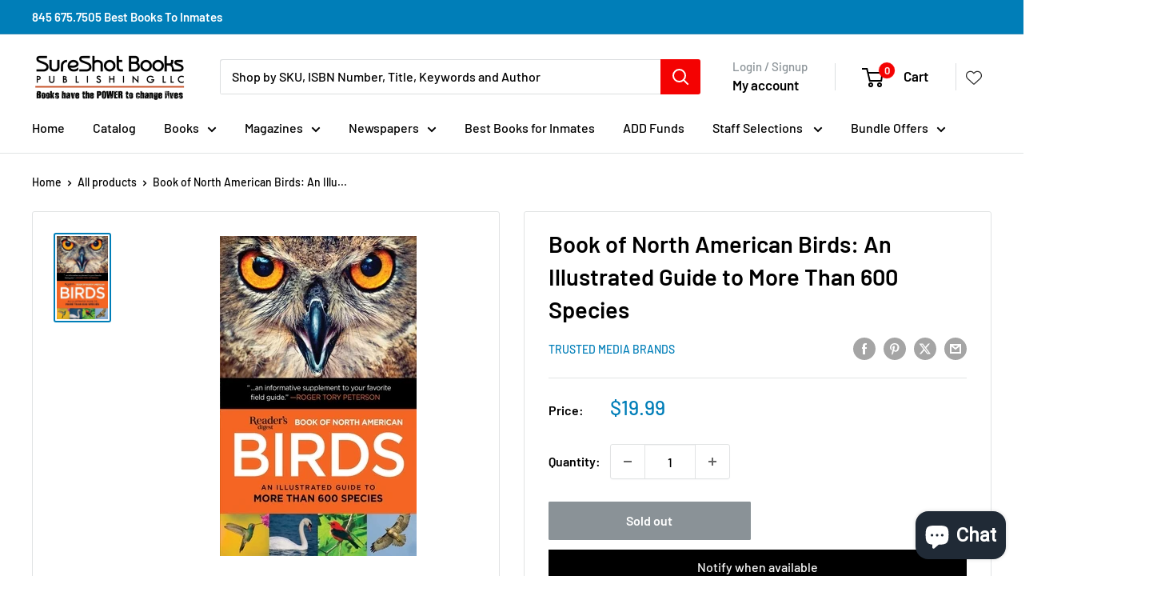

--- FILE ---
content_type: text/html
request_url: https://ibars.aitrillion.com/prod/?current_domain=sureshotbooks-com.myshopify.com&updated_dates=
body_size: -36
content:
{"status":"success","current_date_time":1768894043858,"last_updated_date":1764657550000,"data":[]}

--- FILE ---
content_type: text/javascript
request_url: https://static.aitrillion.com/aio-script/stores/sureshotbooks-com.myshopify.com.js?shop_name=sureshotbooks-com.myshopify.com
body_size: 7004
content:
var AioAppConfig={"getAccessModuleStatusInfo":{"status":"success","moduleStatusData":{"review_module_status":"1","loyalty_module_status":"0","ai_box_module_status":"0","product_recommendation_module_status":"1","email_marketing_module_status":"1","announcement_module_status":"1","workflow_module_status":"1","smart_popup_module_status":"1","push_module_status":"1","sms_module_status":"1","myaccount_module_status":"1","newsletter_module_status":"1","is_aitrillion_membership_module":"0"},"inappShopSettingData":{"smart_popup_updated_date":"2024-01-10 17:19:23","announcement_bar_updated_date":1764657550000,"new_arrival_updated_date":"2026-01-20 04:41:58","trending_product_updated_date":"2026-01-20 04:41:58","recent_view_updated_date":"2026-01-20 04:41:58","whatsapp_chat_updated_date":null},"shopInfo":{"shop_type":"shopify","is_marketplace":"0","maketplace_parent_id":"0","shop_id":"156790"},"push_branding_status":"1","getaffiliatesetting":!1,"aioReviewGeneralSettingInfo":{"id":"528","store_id":"156790","enable_images":"1","enable_question":"0","ques_ans_by":null,"enable_videos":"0","enable_noreviews":"1","enable_date":"1","number_of_reviews":"10","number_of_site_reviews":"10","ownerName":"SureShot Books Publishing LLC","ownerEmails":"jessica@sureshotbooks.com","to_email":null,"uploadImageLabel":"Upload Image","customerReviewImageTitle":"How {{customer_name}} used our product.","reviewColor":"222222","reviewTextColor":"FFFFFF","reviewStarColor":"ffbe0c","success_msg":"Thank you for submitting the review.","listing_view_on_front":"grid","product_list_number_of_rows":"3","product_grid_number_of_rows":"3","product_grid_number_of_colums":"3","site_review_listing_view_on_front":"","site_list_number_of_rows":"3","site_grid_number_of_rows":"3","site_grid_number_of_colums":"3","slider_btn_color":"222222","slider_btn_txt_color":"FFFFFF","no_slides":"1","siteReview":"0","enableMobile":"0","enableProductReviews":"0","siteReviewBtnTitle":"Review","siteReviewBtnColor":"000000","siteReviewBtnTxtColor":"FFFFFF","rvw_btn_text_flipped":"0","siteReviewBtnPos":"leftMiddle","popupHeadingFontSize":"22","popupHeadingText":"ALWAYS VERIFIED REVIEW","formSuccessMessage":"your review has been submitted successfully.","formErrorMessage":"Error in your review submit.","slider_latest_review_shows":"featured","view_product_button":"0","popupColor":"222222","popupHeadingFontColor":"FFFFFF","auto_publish_review":"0","auto_publish_review_json":"\"5, 4, 3, 2, 1, 6\"","auto_publish_queans":"0","review_view":"0","btn_vertical_position":"60","textColor":"000000","site_review_galary_text_color":"000000","product_review_galary_text_color":"000000","site_word_limit":"0","product_word_limit":"0","enable_site_review_limit":"0","enable_product_review_limit":"0","review_font":"Assistant","show_avg_rating_bifurcation":"1","show_all_review_images":"1","fromReviewEmailSetting":"aitrillion","from_email_dkim_username":null,"from_email_dkim_name":null,"max_group_products":"10","max_groups":"50"},"aioReviewLanguageInfo":{"id":"528","store_id":"156790","reviews":"Reviews","txt_submit_review_button":"Submit Review","write_a_review":"Write A Review","back_to_review":"Back to reviews","what_do_think_about":"Leave the site review","site_reviews":"Site Reviews","product_reviews":"Product Reviews","submit_btn":"Submit","uploadImageLabel":"Add photos","uploadingLabel":"Uploading...","uploadVideoLabel":"Add video","uploadMediaLabel":"Upload media","supportedMediaLabel":"Supported image type is JPG, PNG with maximum image size is 10MB for each, and maximum of 3 images can be uploaded.","supportedVideoMediaLabel":"Supported video type is WEBM, MP4 with maximum video size is 20MB, and maximum of 1 video can be uploaded.","reviewPointsMessage":"If you are a verified buyer, earn {{review_points}} points on leaving a review.","imgAndVideoPointsMessage":"Additional {{imgupload_points}} points on photo upload & {{vidupload_points}} points on video upload.","imgPointsMessage":"Additional {{imgupload_points}} points on photo upload.","videoPointsMessage":"Additional {{vidupload_points}} points on video upload.","choose_file_btn_heading":"Choose File","customerReviewImageTitle":"How {{customer_name}} used our product.","success_msg":"Thank you for submitting the review.","siteReviewBtnTitle":"Reviews","popupHeadingText":"ALWAYS VERIFIED REVIEWS","formErrorMessage":"Error in your review submit.","txtForFirstSiteReview":"Be the first to review","txtForFirstProductReview":"Sign In to give review","frontCustomerReviews":"CUSTOMER REVIEWS","frontProductFirstReviewDefaultMsg":"Be the first to review this product.","frontWriteAReviewBtn":"Write A Review","frontAskAQuestionBtn":"Ask A Question","frontTabReview":"Review","frontTabQuestion":"Question","frontListingReview":"Customer Reviews","frontListingQuestion":"Questions & Answers","frontbasedonreview":"Based on {count} review(s)","frontnoreviewmsg":"No reviews, be the first one to review","created_at":"2023-08-14 00:44:56","title":"Title","review":null,"name":null,"name_placeholder":"john.smith","email":null,"email_placeholder":"john.smith@example.com","verified_buyer":null,"be_the_first_to_review":"Be the first to review","review_site_and_earn_points":"Review site and earn points","leave_a_review":"LEAVE A REVIEW","score":null,"reviewSubmitAlert":null,"reviewSubmitAlertError":null,"view_all":"View All","admin_replied_text":"","review_gallery_title":"","pagination_first_button":"First","pagination_previous_button":"Previous","pagination_next_button":"Next","pagination_last_button":"Last","txt_for_on":"","review_gallery_description":"","verified_buyer_tooltip_heading":"","verified_buyer_tooltip_text":"","you_have_been_recently_bought":"","what_do_you_think_about_it":"","titleplaceholder":"Give your review a title","commentplaceholder":"Write your comments here","txt_for_review_slider_view_product":"","no_review":"","review_with_imgages":"Reviews with images","see_all_customer_images":"See all customer images","load_more":"Load more","show_more_reviews":"Show more reviews","show_more_questions":"Show more questions","out_of":"Out of","filtered_by":"Filtered by","star":"Star","clear_filter":"Clear filter","sort_by":"Sort by","newest":"Newest","highest_rating":"Highest rating","lowest_rating":"Lowest rating","reviews_images":"Reviews images","images_in_this_review":"Images in this review","txt_submit_question_btn":"Submit Question","question_description":"Question","question_description_placeholder":"Write your question here","txt_for_review_slider_reviews":"","plz_enter_valid_email":"Please enter a valid email address.","plz_validate_review_title":"Please enter a review title.","plz_enter_review_decription":"Please enter review description.","supportedVideosizeLabel":"Maximum video size allowed is {{size}}MB.","supportedPhotosizeLabel":"Maximum photo size allowed is {{size}} MB.","plz_enter_email_id":"Please enter an email id.","plz_enter_name":"Please enter an name.","plz_enter_valid_character":"Please enter at least {{characters}} characters.","no_questions":null,"browse_products":null,"txtForsavingButton":null,"plz_enter_rating":null,"tap_the_rating":null,"already_submitted_review":null,"reviewPointsMessageForEmail":null},"encode_shop_name":"WmmAXQByl1lty9kAkuBvoVtXyQh4eUGYBs_dUzuIJ5c","is_app_extension_theme":"1"},"randerSiteReviewButton":{"status":"success","enableMobile":"0","siteReviewBtnHtml":null,"siteReviewHtml":"<div class='egg_site_review_contenor frontend_review_popup' style='display:none'><style>.frontend_review_popup{opacity:1 !important; }<\/style><div class='egg_site_review_overlay'><div class='egg_site_review_cont'><a   class=\"egg_close_siteReviewForm  \"><svg class=\"cross_icon\" xmlns=\"https:\/\/www.w3.org\/2000\/svg\" width=\"21.042\" height=\"21\" viewBox=\"0 0 21.042 21\"><defs><style>.cross_icon .a{fill:#828282 !important;}<\/style><\/defs><g transform=\"translate(0 -0.603)\"><g transform=\"translate(0 0.603)\"><g transform=\"translate(0 0)\"><path class=\"a\" d=\"M21.041,1.82,19.822.6l-9.3,9.283L1.22.6,0,1.82,9.3,11.1,0,20.386,1.22,21.6l9.3-9.283,9.3,9.283,1.22-1.217L11.74,11.1Z\" transform=\"translate(0 -0.603)\"><\/path><\/g><\/g><\/g><\/svg><\/a><div class='egg_site_review_cont_top_header' style='display: none; font-size: 22px; color: #FFFFFF; background-color: #222222;'>ALWAYS VERIFIED REVIEWS<\/div><div class='aio_rvw_popup_content 1'><\/div><\/div><\/div><button class='ai-box-review-page' style='display:none;'><\/button>","customjs":null,"customcss":".vtl-pr-review-stars-snippet-container {\r\n    display: none;\r\n}","siteReview_btn_mobile":""},"ischeckcustomeractiveremote":{"status":"fail","msg":"app inactive","shop_currency":"$","lyt_language":{"module":"loyalty","controller":"language","action":"savelanguagesremote","first_name":"First name","last_name":"Last name","email":"Email","password":"Password","hi_text_lang":"Hi","earnpoint_lang":"Earn points","getreward_lang":"Redeem points","redeemed_points":"Redeemed points","getmore_points_needed_lang":"More points needed","referfriend_lang":"Refer a friend","help_lang":"Help","tier_system_lang":"VIP program","current_balance_lang":"Available","lifetime_balance_lang":"Lifetime","claimed_rewards":"Claimed rewards","point_lang":"Points","refer_now_lang":"Refer now","review_now_lang":"Review now","visit_now":"Visit Now","select_your_birthdate":"Select your birthdate","enter_purchase_code":"Enter Purchase Code","applied_successfully":"Applied successfully","wrong_purchase_code":"Wrong purchase code","code_already_used":"Code already used","following":"following","join_now":"Join Now","are_you_sure_you_want_to_add_birth_date_as_your_birthday":"Are you sure you want to add {birth_date} as your birthday?","you_will_get_points_on_your_next_birthday":"Saved! You'll get {points} points on your next birthday","enter_code":"Enter Code","gift_code":"Gift Code","add":"Add","refer_a_friend_wait_one_min_message":"Your account is currently being set up after your recent sign up. Please wait 1 min and then attempt again.","please_click_here_to_generate_refer_a_friend_code":"Please {click_here} to generate refer a friend code.","off":"off","on":"on","discount":"Discount","year":"year","month":"month","week":"week","day":"day","hour":"hour","minute":"minute","second":"second","ago":"ago","just_now":"just now","copied":"Copied","freeshipping":"FREESHIPPING","welcome":"WELCOME","free":"FREE","view_product":"View Product","before_login_refer_frnd_cont_txt":"to continue with Refer a friend","name":"Name","message":"Message","send":"Send","we_will_add_link_for_you":"(we'll add link for you)","invite_them_by_sending_email":"Invite them by sending email","mail_sent_successfully":"Mail Sent Successfully","ok":"Ok","save":"Save","shop_now":"Shop now","achieved":"Achieved","allow":"Allow","allowed":"Allowed","follow":"Follow","followed":"Followed","get_reward":"Get reward","share":"Share","shared":"Shared","buy_now":"Buy Now","redeem_reward":"Redeem Reward","please_wait":"Please Wait...","added":"Added","your_claimed_rewards":"Your claimed rewards","no_claimed_rewards_to_show":"No claimed reward(s) to show","reward_history":"Points report","copy_your_code":"Copy your code","copy_your_link_and_share":"Or copy your link and share it anywhere","how_do_use_voucher":"How do I use this voucher?","refer_friends_get_rewards":"Refer friends. Get rewards.","copy_referral_link":"Copy referral link","reffer_friend_dicount_code_heading":"Get a {{Discount_amount}} discount on your order with this code when you spend over {{Minimum_discount_amount}}","copy_code_using_checkout":"Copy the code above, use it during checkout","share_on_social_media":"Share on social media","add_discount_code_here":"Add discount code here","save_code":"Save code","date_lang":"Date","point_activity":"Point activity","activity_status":"Status","description":"Description","off_your_order":"Off your order","free_shipping_on_your_order":"Free shipping on your order","type_code_here":"Type code here","no_reward_text":"No rewards available","yes_buton_text":"Yes","notnow_buton_text":"Not now","get_reward_button_text":"Getting reward","viewreward_buton_text":"View reward","revert":"Revert","viewing_reward_buton_text":"Viewing...","redeem_reward_text":"Redeem {{points}} points for this reward?","reward_used_text":"Use the below discount code on the checkout page.","get_rewards_points_for_each_referral":"Give your friends % off on their first purchase and get rewards points for each referral","your_loyalty_points":"Your loyalty points","your_loyalty_points_after_login":"Your loyalty points","sign_up_text":"Sign up","login_text":"Log On","widget_text":"To redeem your points please","widget_error_text":"Please enter valid Points","widget_error_fourth_text":"Please enter more then","widget_input_placeholder_text":"Points","widget_use_now_btn_text":"Use points","widget_error_three_text":"The points you are using cannot be greater than your total cart value","widget_error_fifth_text":"The points your are using cannot be greater than your total available points","widget_error_one_text":"To redeem your points your cart amount must be greater than : {{minimum_cart_amount}}","widget_error_two_text":"Your entered points must be greater than or equal to: {{minimum_point_limit}} pts","widget_success_msg_text":"Points redeemed successfully. Please proceed to checkout","widget_lastcode_msg_text":"Your last code was {{aaa_cart_discount_code}} Worth  {{aaa_cart_discount_points}} point(s)","cust_availablePt_widget_text":"to View Your Points.","cust_spentPt_widget_text":"To view your spent points.","cust_lifetimePt_login_text":"To view your lifetime points.","tier_more_points":"Earn {{points}} more points to reach this tier","tier_earned_points_for_activities":"Earn points for activities","tier_benefits_text":"Tier benefits","tier_current_text":"Current tier","next_tier_text":"Next tier","bonous_points_reaching_tier_text":"Bonus points on reaching this tier","point_value":"Point value ({{point_expression}}(","additional_birthday_points":"Additional birthday points","points_needed_to_unlocked_next_tier_text":"Points needed to unlock","spent_amt_to_unlocked_next_tier_text":"Spent {spent} more to unlock","spent_amt_needed_to_unlocked_next_tier_text":"Spent needed to unlock","tier_yearly_points":"Tier yearly points","tier_yearly_spent":"Tier yearly spent","your_points_are_expired":"Your Points Are Expired","tier_upgrade_bonus":"Tier Upgrade Bonus","referral_code_generated":"Referral Code Generated","tier_downgraded":"Tier Downgraded","order_canceled":"Order Canceled","loyalty_activity":"Loyalty Activity","claimed":"Claimed","in_progress":"In progress","approved":"Approved","unapproved":"Unapproved","void":"Void","cancelled_refund":"Cancelled\/Refund","added_by_admin":"Added By Admin","deducted_by_admin":"Deducted by admin","free_product":"Free Product"},"loyalty_points":{"make_a_purchase":{"status":"1","per_spent":"1","points":"0.075"}}},"getPushInitSetting":{"status":"success","msg":"records found successfully","data":{"id":"27","overlay_setting":"{\"is_enable\":true,\"title\":\"Unlock Rewards\",\"message\":\"Enable Push Notifications and Earn 10 Points! By enabling push notifications, you'll be the first to know about: Exclusive discounts.\"}","flyout_setting":"{\"title\":\"Enable Push Notifications and Earn 10 Points! By enabling push notifications, you'll be the first to know about: Exclusive discounts.\",\"flyout_heading\":\"Unlock Rewards\",\"button\":\"Allow Push Notification\",\"no_thanks_button\":\"No Thanks\",\"is_enabled\":1,\"schedule\":\"recursive\",\"postSubscriptionMessage\":\"Thanks for subscribing. We will keep you posted\",\"background_color\":\"ffffff\",\"text_color\":\"000000\",\"button_text_color\":\"ffffff\",\"button_background_color\":\"ff0808\",\"position\":\"bottom-right\",\"scheduletime\":\"1\",\"shown_after_time\":\"10\"}","shop_id":"156790","created_at":"2023-08-20 16:49:05","default_delay":"5","mobile_delay":"5","is_enabled":"1"},"moduleStatusData":{"review_module_status":"1","loyalty_module_status":"0","ai_box_module_status":"0","product_recommendation_module_status":"1","email_marketing_module_status":"1","announcement_module_status":"1","workflow_module_status":"1","smart_popup_module_status":"1","push_module_status":"1","sms_module_status":"1","myaccount_module_status":"1","newsletter_module_status":"1","is_aitrillion_membership_module":"0"}},"getAllPushModuleSetting":{"status":"success","welcomepush":0,"priceDrop":0,"backinstock":1,"abandonedCart":1},"getAccessModuleInfoChat":{"status":0,"aiBoxIcon":{"ai_box_icon":"https:\/\/dcdn.aitrillion.com\/ai_default_icon\/ai-box-default-icon.png","ai_chat_icon":"https:\/\/dcdn.aitrillion.com\/ai-library-icons\/1692532857953.png","ai_chat_user_icon":"https:\/\/dcdn.aitrillion.com\/ai-library-icons\/1692532535674.png"},"msg":"Settings not available","settings":{"moduleEnable":0,"settingsData":{"id":"528","shop_id":"156790","ai_app_position":"right-bottom","ai_box_icon":"ai_default_icon\/ai-box-default-icon.png","ai_chat_icon":"ai-library-icons\/1692532857953.png","ai_box_color":"222222","ai_chat_color":"222222","ai_chat_text_color":"FFFFFF","loyalty_reward_status":"0","loyalty_reward_order":"1","loyalty_reward_icon":"platfrm-bg-span pltfrm-13","review_status":"0","review_order":"2","review_icon":"platfrm-bg-span pltfrm-6","recommended_product_status":"1","recommended_product_order":"3","recommended_product_icon":"platfrm-bg-span pltfrm-3","newsletter_box_status":"1","newsletter_box_order":"4","newsletter_box_icon":"platfrm-bg-span pltfrm-23","new_arrival_product_status":"1","recent_view_product_status":"0","new_arrival_product_order":"5","recent_view_product_order":"7","new_arrival_product_icon":"platfrm-bg-span pltfrm-8","recent_view_product_icon":"platfrm-bg-span pltfrm-recent-view","offer_status":"0","offer_order":"6","offer_icon":"platfrm-bg-span pltfrm-4","chat_status":"0","show_chat_separate":"0","ai_chat_position":"right-bottom","ai_chat_user_icon":"ai-library-icons\/1692532535674.png","ai_box_default_text":"Hi There","ai_box_default_text_after_login":"Hi","rvw_box_icon":null}},"chat_status":0},"getAccessModuleInfo":{"status":0,"aiBoxIcon":[],"msg":"Settings not available","settings":{"moduleEnable":0,"settingsData":{"id":"528","shop_id":"156790","ai_app_position":"right-bottom","ai_box_icon":"ai_default_icon\/ai-box-default-icon.png","ai_chat_icon":"ai-library-icons\/1692532857953.png","ai_box_color":"222222","ai_chat_color":"222222","ai_chat_text_color":"FFFFFF","loyalty_reward_status":"0","loyalty_reward_order":"1","loyalty_reward_icon":"platfrm-bg-span pltfrm-13","review_status":"0","review_order":"2","review_icon":"platfrm-bg-span pltfrm-6","recommended_product_status":"1","recommended_product_order":"3","recommended_product_icon":"platfrm-bg-span pltfrm-3","newsletter_box_status":"1","newsletter_box_order":"4","newsletter_box_icon":"platfrm-bg-span pltfrm-23","new_arrival_product_status":"1","recent_view_product_status":"0","new_arrival_product_order":"5","recent_view_product_order":"7","new_arrival_product_icon":"platfrm-bg-span pltfrm-8","recent_view_product_icon":"platfrm-bg-span pltfrm-recent-view","offer_status":"0","offer_order":"6","offer_icon":"platfrm-bg-span pltfrm-4","chat_status":"0","show_chat_separate":"0","ai_chat_position":"right-bottom","ai_chat_user_icon":"ai-library-icons\/1692532535674.png","ai_box_default_text":"Hi There","ai_box_default_text_after_login":"Hi","rvw_box_icon":null}},"chat_status":0},"getAioBoxInfo":{"status":"success","data":{"aiBoxIcon":{"ai_box_icon":"https:\/\/dcdn.aitrillion.com\/ai_default_icon\/ai-box-default-icon.png"}}},"getWhatsappInfo":{"status":"error","msg":"No results found"},"getMembershipInfo":{"status":"error","msg":"No results found"},"getMyaccountInfo":{"status":"success","data":{"myaccountWidget":{"shop_id":"156790","page_title":"My Account","primary_btn_color":"f40202","btn_txt_color":"FFFFFF","title_color":"000000","sub_title_color":"3D3D3D","menu_order_json":"[{\"id\":\"Myprofile\",\"label\":\"My profile\",\"link\":\"\\\/myprofile\",\"icon\":\"UserIcon\",\"status\":1,\"default_enable\":1,\"module_name\":\"\",\"is_draggable\":false,\"menu_key\":\"my_profile\"},{\"id\":\"Myorders\",\"label\":\"My orders\",\"link\":\"\\\/myorders\",\"icon\":\"OrderIcon\",\"status\":1,\"default_enable\":1,\"module_name\":\"\",\"is_draggable\":true,\"menu_key\":\"my_orders\"},{\"id\":\"MyCoupons\",\"label\":\"My coupons\",\"link\":\"\\\/mycoupons\",\"icon\":\"DiscountCouponsIcon\",\"status\":1,\"default_enable\":0,\"module_name\":\"\",\"is_draggable\":true,\"menu_key\":\"my_coupons\"},{\"id\":\"Loyaltyrewards\",\"label\":\"Loyalty rewards\",\"link\":\"\\\/loyaltyrewards\",\"icon\":\"LoyaltyRewardIcon\",\"status\":1,\"default_enable\":0,\"module_name\":\"loyaltyrewards\",\"is_draggable\":true,\"menu_key\":\"loyalty_rewards\"},{\"id\":\"Productrecommendation\",\"label\":\"Product recommendations\",\"link\":\"\\\/productrecommendation\",\"icon\":\"EyeIcon\",\"status\":1,\"default_enable\":0,\"module_name\":\"recommended product\",\"is_draggable\":true,\"menu_key\":\"product_recommendation\"},{\"id\":\"Productreview\",\"label\":\"Product review\",\"link\":\"\\\/productreview\",\"icon\":\"ReviewIcon\",\"status\":0,\"default_enable\":0,\"module_name\":\"review\",\"is_draggable\":true,\"menu_key\":\"product_review\"},{\"id\":\"Membership\",\"label\":\"Membership\",\"link\":\"\\\/membership\",\"icon\":\"MembershipIcon\",\"status\":0,\"default_enable\":0,\"module_name\":\"membership\",\"is_draggable\":true,\"menu_key\":\"membership\"},{\"id\":\"Affiliateprogram\",\"label\":\"Affiliate program\",\"link\":\"\\\/affiliateprogram\",\"icon\":\"AffiliateIcon\",\"status\":0,\"default_enable\":0,\"module_name\":\"affiliate\",\"is_draggable\":true,\"menu_key\":\"affiliate_program\"},{\"id\":\"Changepassword\",\"label\":\"Change password\",\"link\":\"\\\/changepassword\",\"icon\":\"ChangePasswordIcon\",\"status\":1,\"default_enable\":1,\"module_name\":\"\",\"is_draggable\":true,\"menu_key\":\"change_password\"}]","home_submenu_order_json":null,"sms_email_subscribed_json":null,"affiliate_page_url":"https:\/\/sureshotbooks-com.myshopify.com","membership_page_url":null,"new_account_title":"Advance profile info","new_account_description":"Click the button to explore your profile and find discounts, rewards, and additional benefits.","new_account_button_title":"Click here","new_account_link":"https:\/\/sureshotbooks.com\/pages\/customer-account","new_account_type":"new","display_statistics":"1","cart_abandoned_msg":null,"available_coupons":null,"recent_orders":null,"frequent_products":null,"vip_tier":null,"suggested_products":null,"bar_code":null,"custom_section":null,"new_account_version":"lite","store_credit":null,"membership":null}}},"relatedProductSetting":{"related_product":{"product_details":1,"cart":1,"home":0,"collection":0,"blog":0,"pages":0},"visited_products":{"product_details":0,"cart":1,"home":1,"collection":1,"blog":0,"pages":1},"past_purchases":{"product_details":0,"cart":1,"home":0,"collection":0,"blog":0,"pages":0},"items_added_cart":{"product_details":1,"cart":1,"home":0,"collection":1,"blog":0,"pages":1}},"is_shop_connected":1,"randerCommonCss":".ai-smart-popup-module-desktop-img-box{\n    width:60%;\n}\n\n.ann_tagline.changefont.aaamessage {\n    font-family: kalam !important;\n}\nbutton.btn.aio_generate_discount.mar-left-10 {\n    background-color: #f40202;\n    padding: 10px;\n    margin-top: 10px;\n    border-radius: 4px;\n    color: #fff;\n}","is_app_extension_theme":"1","is_refer_a_friend_activity_enable":"0","ismembershipV1":!1};if(AioAppConfig.is_shop_connected){var ait_s;(ait_s=document.createElement("script")).type="text/javascript",ait_s.async=!0,ait_s.src="https://dcdn.aitrillion.com/aio_stats_lib_v4.min.js?v=1.4",(ait_x=document.getElementsByTagName("script")[2]).parentNode.insertBefore(ait_s,ait_x),(ait_s=document.createElement("script")).type="text/javascript",ait_s.async=!0;var ait_x,ua=window.navigator.userAgent,isIE=/MSIE|Trident/.test(ua);ait_s.src=isIE?"https://static.aitrillion.com/aio-script/aio-app_ie.js":"https://static.aitrillion.com/aio-script/aio-app.js",(ait_x=document.getElementsByTagName("script")[3]).parentNode.insertBefore(ait_s,ait_x)}